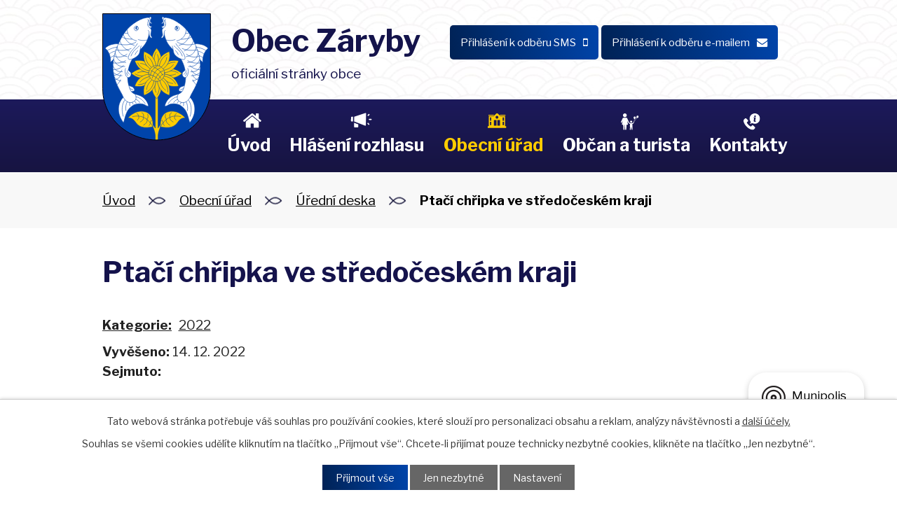

--- FILE ---
content_type: text/html; charset=utf-8
request_url: https://www.zaryby.cz/uredni-deska?action=detail&id=212
body_size: 7444
content:
<!DOCTYPE html>
<html lang="cs" data-lang-system="cs">
	<head>



		<!--[if IE]><meta http-equiv="X-UA-Compatible" content="IE=EDGE"><![endif]-->
			<meta name="viewport" content="width=device-width, initial-scale=1, user-scalable=yes">
			<meta http-equiv="content-type" content="text/html; charset=utf-8" />
			<meta name="robots" content="index,follow" />
			<meta name="author" content="Antee s.r.o." />
			<meta name="description" content="Obec Záryby leží na levém břehu řeky Labe v severozápadním cípu okresu Praha-východ mezi městy Brandýsem nad Labem - Starou Boleslaví a Kostelcem nad Labem." />
			<meta name="viewport" content="width=device-width, initial-scale=1, user-scalable=yes" />
<title>Ptačí chřipka ve středočeském kraji | Obec Záryby, okres Praha - východ</title>

		<link rel="stylesheet" type="text/css" href="https://cdn.antee.cz/jqueryui/1.8.20/css/smoothness/jquery-ui-1.8.20.custom.css?v=2" integrity="sha384-969tZdZyQm28oZBJc3HnOkX55bRgehf7P93uV7yHLjvpg/EMn7cdRjNDiJ3kYzs4" crossorigin="anonymous" />
		<link rel="stylesheet" type="text/css" href="/style.php?nid=VlFKV1E=&amp;ver=1768399196" />
		<link rel="stylesheet" type="text/css" href="/css/libs.css?ver=1768399900" />
		<link rel="stylesheet" type="text/css" href="https://cdn.antee.cz/genericons/genericons/genericons.css?v=2" integrity="sha384-DVVni0eBddR2RAn0f3ykZjyh97AUIRF+05QPwYfLtPTLQu3B+ocaZm/JigaX0VKc" crossorigin="anonymous" />

		<script src="/js/jquery/jquery-3.0.0.min.js" ></script>
		<script src="/js/jquery/jquery-migrate-3.1.0.min.js" ></script>
		<script src="/js/jquery/jquery-ui.min.js" ></script>
		<script src="/js/jquery/jquery.ui.touch-punch.min.js" ></script>
		<script src="/js/libs.min.js?ver=1768399900" ></script>
		<script src="/js/ipo.min.js?ver=1768399889" ></script>
			<script src="/js/locales/cs.js?ver=1768399196" ></script>

			<script src='https://www.google.com/recaptcha/api.js?hl=cs&render=explicit' ></script>

		<link href="/rozpocty-a-financni-dokumenty?action=atom" type="application/atom+xml" rel="alternate" title="Rozpočty a finanční dokumenty">
		<link href="/uredni-deska?action=atom" type="application/atom+xml" rel="alternate" title="Úřední deska">
		<link href="/hlaseni-rozhlasu?action=atom" type="application/atom+xml" rel="alternate" title="Hlášení rozhlasu">
		<link href="/uzemni-plan?action=atom" type="application/atom+xml" rel="alternate" title="Územní plán">
		<link href="/vyhlasky-zakony-a-usneseni-zastupitelstva?action=atom" type="application/atom+xml" rel="alternate" title="Usnesení zastupitelstva, vyhlášky a zákony">
		<link href="/zpravodaj?action=atom" type="application/atom+xml" rel="alternate" title="Zpravodaj">
		<link href="/projekty?action=atom" type="application/atom+xml" rel="alternate" title="Projekty">
<link rel="preconnect" href="https://fonts.gstatic.com/" crossorigin>
<link href="https://fonts.googleapis.com/css2?family=Libre+Franklin:wght@400..700&amp;display=fallback" rel="stylesheet">
<link href="/image.php?nid=18501&amp;oid=8135568&amp;width=27" rel="icon" type="image/png">
<link rel="shortcut icon" href="/image.php?nid=18501&amp;oid=8135568&amp;width=27">
<script>
ipo.api.live("body", function(el){
//přesun patičky
$(el).find("#ipocopyright").insertAfter("#ipocontainer");
//přidání třidy action-button
$(el).find(".backlink").addClass("action-button");
});
//zjištění počet položek submenu
ipo.api.live('#ipotopmenuwrapper ul.topmenulevel2', function(el) {
$(el).find("> li").each(function( index, es ) {
if(index == 9)
{
$(el).addClass("two-column");
}
});
});
//označení položek, které mají submenu
ipo.api.live('#ipotopmenu ul.topmenulevel1 li.topmenuitem1', function(el) {
var submenu = $(el).find("ul.topmenulevel2");
if ($(window).width() <= 1024){
if (submenu.length) {
$(el).addClass("hasSubmenu");
}
}
});
//wrapnutí spanu do poležek první úrovně
ipo.api.live('#ipotopmenu ul.topmenulevel1 li.topmenuitem1 > a', function(el) {
if ($(window).width() <= 1024) {
$(el).wrapInner("<span>");
}
});
//rozbaleni menu
$(function() {
if ($(window).width() <= 1024) {
$(".topmenulevel1 > li.hasSubmenu > a").click(function(e) {
$(this).toggleClass("see-more");
if($(this).hasClass("see-more")) {
$("ul.topmenulevel2").css("display","none");
$(this).next("ul.topmenulevel2").css("display","block");
$(".topmenulevel1 > li > a").removeClass("see-more");
$(this).addClass("see-more");
} else {
$(this).removeClass("see-more");
$(this).next("ul.topmenulevel2").css("display","none");
}
e.preventDefault();
});
}
});
</script>

<link rel="preload" href="/image.php?nid=18501&amp;oid=8135567&amp;width=155" as="image">
	</head>

	<body id="page7993240" class="subpage7993240 subpage7993233"
			
			data-nid="18501"
			data-lid="CZ"
			data-oid="7993240"
			data-layout-pagewidth="1024"
			
			data-slideshow-timer="3"
			
						
				
				data-layout="responsive" data-viewport_width_responsive="1024"
			>



							<div id="snippet-cookiesConfirmation-euCookiesSnp">			<div id="cookieChoiceInfo" class="cookie-choices-info template_1">
					<p>Tato webová stránka potřebuje váš souhlas pro používání cookies, které slouží pro personalizaci obsahu a reklam, analýzy návštěvnosti a 
						<a class="cookie-button more" href="https://navody.antee.cz/cookies" target="_blank">další účely.</a>
					</p>
					<p>
						Souhlas se všemi cookies udělíte kliknutím na tlačítko „Přijmout vše“. Chcete-li přijímat pouze technicky nezbytné cookies, klikněte na tlačítko „Jen nezbytné“.
					</p>
				<div class="buttons">
					<a class="cookie-button action-button ajax" id="cookieChoiceButton" rel=”nofollow” href="/uredni-deska?id=212&amp;action=detail&amp;do=cookiesConfirmation-acceptAll">Přijmout vše</a>
					<a class="cookie-button cookie-button--settings action-button ajax" rel=”nofollow” href="/uredni-deska?id=212&amp;action=detail&amp;do=cookiesConfirmation-onlyNecessary">Jen nezbytné</a>
					<a class="cookie-button cookie-button--settings action-button ajax" rel=”nofollow” href="/uredni-deska?id=212&amp;action=detail&amp;do=cookiesConfirmation-openSettings">Nastavení</a>
				</div>
			</div>
</div>				<div id="ipocontainer">

			<div class="menu-toggler">

				<span>Menu</span>
				<span class="genericon genericon-menu"></span>
			</div>

			<span id="back-to-top">

				<i class="fa fa-angle-up"></i>
			</span>

			<div id="ipoheader">

				<div class="header-inner__container">
	<div class="row header-inner flex-container layout-container">
		<div class="logo">
			<a title="Obec Záryby" href="/" class="header-logo">
				<span class="znak">
					<img src="/image.php?nid=18501&amp;oid=8135567&amp;width=155" width="155" height="182" alt="Obec Záryby">
				</span>
				<span class="nazev-obce">
					<span>Obec Záryby</span>
					<span>oficiální stránky obce</span>
				</span>
			</a>
		</div>
		<div class="header-odber">
			<a class="action-button" href="/prihlaseni-k-odberu-sms?nid=18501"><span>Přihlášení k odběru SMS<i class="fa fa-mobile"></i></span></a>
			<a class="action-button" href="/hlaseni-rozhlasu?action=addSubscriber&amp;nid=18501"><span>Přihlášení k odběru e-mailem<i class="fa fa-envelope"></i></span></a>
		</div>
	</div>
</div>
<!--<a class="fast-contact ukrajina" href="http://ipopage/?oid=8906855" title="Ukrajina">Ukrajina</a>-->

			</div>

			<div id="ipotopmenuwrapper">

				<div id="ipotopmenu">
<h4 class="hiddenMenu">Horní menu</h4>
<ul class="topmenulevel1"><li class="topmenuitem1 noborder" id="ipomenu7993231"><a href="/">Úvod</a></li><li class="topmenuitem1" id="ipomenu8064909"><a href="/hlaseni-rozhlasu">Hlášení rozhlasu</a></li><li class="topmenuitem1 active" id="ipomenu7993233"><a href="/obecni-urad">Obecní úřad</a><ul class="topmenulevel2"><li class="topmenuitem2" id="ipomenu7993234"><a href="/zakladni-informace">Základní informace</a></li><li class="topmenuitem2" id="ipomenu7993235"><a href="/popis-uradu">Popis úřadu</a></li><li class="topmenuitem2" id="ipomenu8069046"><a href="/povinne-zverejnovane-informace">Povinně zveřejňované informace</a></li><li class="topmenuitem2" id="ipomenu8069504"><a href="/vyhlasky-zakony-a-usneseni-zastupitelstva">Usnesení zastupitelstva, vyhlášky a zákony</a></li><li class="topmenuitem2" id="ipomenu7993236"><a href="/poskytovani-informaci-prijem-podani">Poskytování informací, příjem podání</a></li><li class="topmenuitem2" id="ipomenu7993238"><a href="/rozpocty-a-financni-dokumenty">Rozpočty a finanční dokumenty</a></li><li class="topmenuitem2" id="ipomenu7993239"><a href="/elektronicka-podatelna">Elektronická podatelna</a></li><li class="topmenuitem2 active" id="ipomenu7993240"><a href="/uredni-deska">Úřední deska</a></li><li class="topmenuitem2" id="ipomenu8278173"><a href="https://cro.justice.cz/" target="_blank">Registr oznámení</a></li><li class="topmenuitem2" id="ipomenu7993245"><a href="/verejne-zakazky">Veřejné zakázky</a></li><li class="topmenuitem2" id="ipomenu8069169"><a href="/uzemni-plan">Územní plán</a></li><li class="topmenuitem2" id="ipomenu10161922"><a href="/mobilni-rozhlas">Mobilní Rozhlas</a></li></ul></li><li class="topmenuitem1" id="ipomenu8064916"><a href="/obcan-a-turista">Občan a turista</a><ul class="topmenulevel2"><li class="topmenuitem2" id="ipomenu10224359"><a href="/projekty">Projekty</a></li><li class="topmenuitem2" id="ipomenu8110980"><a href="/zpravodaj">Zpravodaj</a></li><li class="topmenuitem2" id="ipomenu8064919"><a href="http://www.zszaryby.cz/" target="_blank">Základní škola</a></li><li class="topmenuitem2" id="ipomenu8064920"><a href="http://www.mszaryby.cz/" target="_blank">Mateřská škola</a></li><li class="topmenuitem2" id="ipomenu8242475"><a href="/spolkove-organizace">Spolkové organizace</a></li><li class="topmenuitem2" id="ipomenu8110983"><a href="/historie-obce">Historie obce</a></li><li class="topmenuitem2" id="ipomenu8110981"><a href="/fotogalerie">Fotogalerie</a></li></ul></li><li class="topmenuitem1" id="ipomenu8064911"><a href="/kontakty">Kontakty</a></li></ul>
					<div class="cleartop"></div>
				</div>
			</div>
			<div id="ipomain">
				<div class="data-aggregator-calendar" id="data-aggregator-calendar-8069553">
	<h4 class="newsheader">Kalendář akcí</h4>
	<div class="newsbody">
<div id="snippet-mainSection-dataAggregatorCalendar-8069553-cal"><div class="blog-cal ui-datepicker-inline ui-datepicker ui-widget ui-widget-content ui-helper-clearfix ui-corner-all">
	<div class="ui-datepicker-header ui-widget-header ui-helper-clearfix ui-corner-all">
		<a class="ui-datepicker-prev ui-corner-all ajax" href="/uredni-deska?mainSection-dataAggregatorCalendar-8069553-date=202512&amp;id=212&amp;action=detail&amp;do=mainSection-dataAggregatorCalendar-8069553-reload" title="Předchozí měsíc">
			<span class="ui-icon ui-icon-circle-triangle-w">Předchozí</span>
		</a>
		<a class="ui-datepicker-next ui-corner-all ajax" href="/uredni-deska?mainSection-dataAggregatorCalendar-8069553-date=202602&amp;id=212&amp;action=detail&amp;do=mainSection-dataAggregatorCalendar-8069553-reload" title="Následující měsíc">
			<span class="ui-icon ui-icon-circle-triangle-e">Následující</span>
		</a>
		<div class="ui-datepicker-title">Leden 2026</div>
	</div>
	<table class="ui-datepicker-calendar">
		<thead>
			<tr>
				<th title="Pondělí">P</th>
				<th title="Úterý">Ú</th>
				<th title="Středa">S</th>
				<th title="Čtvrtek">Č</th>
				<th title="Pátek">P</th>
				<th title="Sobota">S</th>
				<th title="Neděle">N</th>
			</tr>

		</thead>
		<tbody>
			<tr>

				<td>

					<a data-tooltip-content="#tooltip-content-calendar-20251229-8069553" class="tooltip ui-state-default ui-datepicker-other-month" href="/hlaseni-rozhlasu/informace-k-provozu-sberneho-dvora-v-zimnich-mesicich" title="Informace k provozu Sběrného dvora v zimních měsících">29</a>
					<div class="tooltip-wrapper">
						<div id="tooltip-content-calendar-20251229-8069553">
							<div>Informace k provozu Sběrného dvora v zimních měsících</div>
						</div>
					</div>
				</td>
				<td>

					<a data-tooltip-content="#tooltip-content-calendar-20251230-8069553" class="tooltip ui-state-default ui-datepicker-other-month" href="/hlaseni-rozhlasu/informace-k-provozu-sberneho-dvora-v-zimnich-mesicich" title="Informace k provozu Sběrného dvora v zimních měsících">30</a>
					<div class="tooltip-wrapper">
						<div id="tooltip-content-calendar-20251230-8069553">
							<div>Informace k provozu Sběrného dvora v zimních měsících</div>
						</div>
					</div>
				</td>
				<td>

					<a data-tooltip-content="#tooltip-content-calendar-20251231-8069553" class="tooltip ui-state-default ui-datepicker-other-month" href="/hlaseni-rozhlasu/informace-k-provozu-sberneho-dvora-v-zimnich-mesicich" title="Informace k provozu Sběrného dvora v zimních měsících">31</a>
					<div class="tooltip-wrapper">
						<div id="tooltip-content-calendar-20251231-8069553">
							<div>Informace k provozu Sběrného dvora v zimních měsících</div>
						</div>
					</div>
				</td>
				<td>

					<a data-tooltip-content="#tooltip-content-calendar-20260101-8069553" class="tooltip ui-state-default day-off holiday" href="/hlaseni-rozhlasu/informace-k-provozu-sberneho-dvora-v-zimnich-mesicich" title="Informace k provozu Sběrného dvora v zimních měsících">1</a>
					<div class="tooltip-wrapper">
						<div id="tooltip-content-calendar-20260101-8069553">
							<div>Informace k provozu Sběrného dvora v zimních měsících</div>
						</div>
					</div>
				</td>
				<td>

					<a data-tooltip-content="#tooltip-content-calendar-20260102-8069553" class="tooltip ui-state-default" href="/hlaseni-rozhlasu/informace-k-provozu-sberneho-dvora-v-zimnich-mesicich" title="Informace k provozu Sběrného dvora v zimních měsících">2</a>
					<div class="tooltip-wrapper">
						<div id="tooltip-content-calendar-20260102-8069553">
							<div>Informace k provozu Sběrného dvora v zimních měsících</div>
						</div>
					</div>
				</td>
				<td>

					<a data-tooltip-content="#tooltip-content-calendar-20260103-8069553" class="tooltip ui-state-default saturday day-off" href="/hlaseni-rozhlasu/informace-k-provozu-sberneho-dvora-v-zimnich-mesicich" title="Informace k provozu Sběrného dvora v zimních měsících">3</a>
					<div class="tooltip-wrapper">
						<div id="tooltip-content-calendar-20260103-8069553">
							<div>Informace k provozu Sběrného dvora v zimních měsících</div>
						</div>
					</div>
				</td>
				<td>

					<a data-tooltip-content="#tooltip-content-calendar-20260104-8069553" class="tooltip ui-state-default sunday day-off" href="/hlaseni-rozhlasu/informace-k-provozu-sberneho-dvora-v-zimnich-mesicich" title="Informace k provozu Sběrného dvora v zimních měsících">4</a>
					<div class="tooltip-wrapper">
						<div id="tooltip-content-calendar-20260104-8069553">
							<div>Informace k provozu Sběrného dvora v zimních měsících</div>
						</div>
					</div>
				</td>
			</tr>
			<tr>

				<td>

					<a data-tooltip-content="#tooltip-content-calendar-20260105-8069553" class="tooltip ui-state-default" href="/hlaseni-rozhlasu/informace-k-provozu-sberneho-dvora-v-zimnich-mesicich" title="Informace k provozu Sběrného dvora v zimních měsících">5</a>
					<div class="tooltip-wrapper">
						<div id="tooltip-content-calendar-20260105-8069553">
							<div>Informace k provozu Sběrného dvora v zimních měsících</div>
						</div>
					</div>
				</td>
				<td>

					<a data-tooltip-content="#tooltip-content-calendar-20260106-8069553" class="tooltip ui-state-default" href="/hlaseni-rozhlasu/informace-k-provozu-sberneho-dvora-v-zimnich-mesicich" title="Informace k provozu Sběrného dvora v zimních měsících">6</a>
					<div class="tooltip-wrapper">
						<div id="tooltip-content-calendar-20260106-8069553">
							<div>Informace k provozu Sběrného dvora v zimních měsících</div>
						</div>
					</div>
				</td>
				<td>

					<a data-tooltip-content="#tooltip-content-calendar-20260107-8069553" class="tooltip ui-state-default" href="/kalendar-akci?date=2026-01-07" title="Střednědobý výhled rozpočtu DSO Svazková škola Stará Boleslav na roky 2026–2028,Schválený rozpočet DSO Svazková škola Stará Boleslav – rok 2026,Informace k provozu Sběrného dvora v zimních měsících">7</a>
					<div class="tooltip-wrapper">
						<div id="tooltip-content-calendar-20260107-8069553">
							<div>Střednědobý výhled rozpočtu DSO Svazková škola Stará Boleslav na roky 2026–2028</div>
							<div>Schválený rozpočet DSO Svazková škola Stará Boleslav – rok 2026</div>
							<div>Informace k provozu Sběrného dvora v zimních měsících</div>
						</div>
					</div>
				</td>
				<td>

					<a data-tooltip-content="#tooltip-content-calendar-20260108-8069553" class="tooltip ui-state-default" href="/hlaseni-rozhlasu/informace-k-provozu-sberneho-dvora-v-zimnich-mesicich" title="Informace k provozu Sběrného dvora v zimních měsících">8</a>
					<div class="tooltip-wrapper">
						<div id="tooltip-content-calendar-20260108-8069553">
							<div>Informace k provozu Sběrného dvora v zimních měsících</div>
						</div>
					</div>
				</td>
				<td>

					<a data-tooltip-content="#tooltip-content-calendar-20260109-8069553" class="tooltip ui-state-default" href="/hlaseni-rozhlasu/informace-k-provozu-sberneho-dvora-v-zimnich-mesicich" title="Informace k provozu Sběrného dvora v zimních měsících">9</a>
					<div class="tooltip-wrapper">
						<div id="tooltip-content-calendar-20260109-8069553">
							<div>Informace k provozu Sběrného dvora v zimních měsících</div>
						</div>
					</div>
				</td>
				<td>

					<a data-tooltip-content="#tooltip-content-calendar-20260110-8069553" class="tooltip ui-state-default saturday day-off" href="/hlaseni-rozhlasu/informace-k-provozu-sberneho-dvora-v-zimnich-mesicich" title="Informace k provozu Sběrného dvora v zimních měsících">10</a>
					<div class="tooltip-wrapper">
						<div id="tooltip-content-calendar-20260110-8069553">
							<div>Informace k provozu Sběrného dvora v zimních měsících</div>
						</div>
					</div>
				</td>
				<td>

					<a data-tooltip-content="#tooltip-content-calendar-20260111-8069553" class="tooltip ui-state-default sunday day-off" href="/hlaseni-rozhlasu/informace-k-provozu-sberneho-dvora-v-zimnich-mesicich" title="Informace k provozu Sběrného dvora v zimních měsících">11</a>
					<div class="tooltip-wrapper">
						<div id="tooltip-content-calendar-20260111-8069553">
							<div>Informace k provozu Sběrného dvora v zimních měsících</div>
						</div>
					</div>
				</td>
			</tr>
			<tr>

				<td>

					<a data-tooltip-content="#tooltip-content-calendar-20260112-8069553" class="tooltip ui-state-default" href="/hlaseni-rozhlasu/informace-k-provozu-sberneho-dvora-v-zimnich-mesicich" title="Informace k provozu Sběrného dvora v zimních měsících">12</a>
					<div class="tooltip-wrapper">
						<div id="tooltip-content-calendar-20260112-8069553">
							<div>Informace k provozu Sběrného dvora v zimních měsících</div>
						</div>
					</div>
				</td>
				<td>

					<a data-tooltip-content="#tooltip-content-calendar-20260113-8069553" class="tooltip ui-state-default" href="/hlaseni-rozhlasu/informace-k-provozu-sberneho-dvora-v-zimnich-mesicich" title="Informace k provozu Sběrného dvora v zimních měsících">13</a>
					<div class="tooltip-wrapper">
						<div id="tooltip-content-calendar-20260113-8069553">
							<div>Informace k provozu Sběrného dvora v zimních měsících</div>
						</div>
					</div>
				</td>
				<td>

					<a data-tooltip-content="#tooltip-content-calendar-20260114-8069553" class="tooltip ui-state-default" href="/hlaseni-rozhlasu/informace-k-provozu-sberneho-dvora-v-zimnich-mesicich" title="Informace k provozu Sběrného dvora v zimních měsících">14</a>
					<div class="tooltip-wrapper">
						<div id="tooltip-content-calendar-20260114-8069553">
							<div>Informace k provozu Sběrného dvora v zimních měsících</div>
						</div>
					</div>
				</td>
				<td>

					<a data-tooltip-content="#tooltip-content-calendar-20260115-8069553" class="tooltip ui-state-default" href="/hlaseni-rozhlasu/informace-k-provozu-sberneho-dvora-v-zimnich-mesicich" title="Informace k provozu Sběrného dvora v zimních měsících">15</a>
					<div class="tooltip-wrapper">
						<div id="tooltip-content-calendar-20260115-8069553">
							<div>Informace k provozu Sběrného dvora v zimních měsících</div>
						</div>
					</div>
				</td>
				<td>

					<a data-tooltip-content="#tooltip-content-calendar-20260116-8069553" class="tooltip ui-state-default ui-state-highlight ui-state-active" href="/hlaseni-rozhlasu/informace-k-provozu-sberneho-dvora-v-zimnich-mesicich" title="Informace k provozu Sběrného dvora v zimních měsících">16</a>
					<div class="tooltip-wrapper">
						<div id="tooltip-content-calendar-20260116-8069553">
							<div>Informace k provozu Sběrného dvora v zimních měsících</div>
						</div>
					</div>
				</td>
				<td>

					<a data-tooltip-content="#tooltip-content-calendar-20260117-8069553" class="tooltip ui-state-default saturday day-off" href="/hlaseni-rozhlasu/informace-k-provozu-sberneho-dvora-v-zimnich-mesicich" title="Informace k provozu Sběrného dvora v zimních měsících">17</a>
					<div class="tooltip-wrapper">
						<div id="tooltip-content-calendar-20260117-8069553">
							<div>Informace k provozu Sběrného dvora v zimních měsících</div>
						</div>
					</div>
				</td>
				<td>

					<a data-tooltip-content="#tooltip-content-calendar-20260118-8069553" class="tooltip ui-state-default sunday day-off" href="/hlaseni-rozhlasu/informace-k-provozu-sberneho-dvora-v-zimnich-mesicich" title="Informace k provozu Sběrného dvora v zimních měsících">18</a>
					<div class="tooltip-wrapper">
						<div id="tooltip-content-calendar-20260118-8069553">
							<div>Informace k provozu Sběrného dvora v zimních měsících</div>
						</div>
					</div>
				</td>
			</tr>
			<tr>

				<td>

					<a data-tooltip-content="#tooltip-content-calendar-20260119-8069553" class="tooltip ui-state-default" href="/hlaseni-rozhlasu/informace-k-provozu-sberneho-dvora-v-zimnich-mesicich" title="Informace k provozu Sběrného dvora v zimních měsících">19</a>
					<div class="tooltip-wrapper">
						<div id="tooltip-content-calendar-20260119-8069553">
							<div>Informace k provozu Sběrného dvora v zimních měsících</div>
						</div>
					</div>
				</td>
				<td>

					<a data-tooltip-content="#tooltip-content-calendar-20260120-8069553" class="tooltip ui-state-default" href="/hlaseni-rozhlasu/informace-k-provozu-sberneho-dvora-v-zimnich-mesicich" title="Informace k provozu Sběrného dvora v zimních měsících">20</a>
					<div class="tooltip-wrapper">
						<div id="tooltip-content-calendar-20260120-8069553">
							<div>Informace k provozu Sběrného dvora v zimních měsících</div>
						</div>
					</div>
				</td>
				<td>

					<a data-tooltip-content="#tooltip-content-calendar-20260121-8069553" class="tooltip ui-state-default" href="/hlaseni-rozhlasu/informace-k-provozu-sberneho-dvora-v-zimnich-mesicich" title="Informace k provozu Sběrného dvora v zimních měsících">21</a>
					<div class="tooltip-wrapper">
						<div id="tooltip-content-calendar-20260121-8069553">
							<div>Informace k provozu Sběrného dvora v zimních měsících</div>
						</div>
					</div>
				</td>
				<td>

					<a data-tooltip-content="#tooltip-content-calendar-20260122-8069553" class="tooltip ui-state-default" href="/hlaseni-rozhlasu/informace-k-provozu-sberneho-dvora-v-zimnich-mesicich" title="Informace k provozu Sběrného dvora v zimních měsících">22</a>
					<div class="tooltip-wrapper">
						<div id="tooltip-content-calendar-20260122-8069553">
							<div>Informace k provozu Sběrného dvora v zimních měsících</div>
						</div>
					</div>
				</td>
				<td>

					<a data-tooltip-content="#tooltip-content-calendar-20260123-8069553" class="tooltip ui-state-default" href="/hlaseni-rozhlasu/informace-k-provozu-sberneho-dvora-v-zimnich-mesicich" title="Informace k provozu Sběrného dvora v zimních měsících">23</a>
					<div class="tooltip-wrapper">
						<div id="tooltip-content-calendar-20260123-8069553">
							<div>Informace k provozu Sběrného dvora v zimních měsících</div>
						</div>
					</div>
				</td>
				<td>

					<a data-tooltip-content="#tooltip-content-calendar-20260124-8069553" class="tooltip ui-state-default saturday day-off" href="/hlaseni-rozhlasu/informace-k-provozu-sberneho-dvora-v-zimnich-mesicich" title="Informace k provozu Sběrného dvora v zimních měsících">24</a>
					<div class="tooltip-wrapper">
						<div id="tooltip-content-calendar-20260124-8069553">
							<div>Informace k provozu Sběrného dvora v zimních měsících</div>
						</div>
					</div>
				</td>
				<td>

					<a data-tooltip-content="#tooltip-content-calendar-20260125-8069553" class="tooltip ui-state-default sunday day-off" href="/hlaseni-rozhlasu/informace-k-provozu-sberneho-dvora-v-zimnich-mesicich" title="Informace k provozu Sběrného dvora v zimních měsících">25</a>
					<div class="tooltip-wrapper">
						<div id="tooltip-content-calendar-20260125-8069553">
							<div>Informace k provozu Sběrného dvora v zimních měsících</div>
						</div>
					</div>
				</td>
			</tr>
			<tr>

				<td>

					<a data-tooltip-content="#tooltip-content-calendar-20260126-8069553" class="tooltip ui-state-default" href="/hlaseni-rozhlasu/informace-k-provozu-sberneho-dvora-v-zimnich-mesicich" title="Informace k provozu Sběrného dvora v zimních měsících">26</a>
					<div class="tooltip-wrapper">
						<div id="tooltip-content-calendar-20260126-8069553">
							<div>Informace k provozu Sběrného dvora v zimních měsících</div>
						</div>
					</div>
				</td>
				<td>

					<a data-tooltip-content="#tooltip-content-calendar-20260127-8069553" class="tooltip ui-state-default" href="/hlaseni-rozhlasu/informace-k-provozu-sberneho-dvora-v-zimnich-mesicich" title="Informace k provozu Sběrného dvora v zimních měsících">27</a>
					<div class="tooltip-wrapper">
						<div id="tooltip-content-calendar-20260127-8069553">
							<div>Informace k provozu Sběrného dvora v zimních měsících</div>
						</div>
					</div>
				</td>
				<td>

					<a data-tooltip-content="#tooltip-content-calendar-20260128-8069553" class="tooltip ui-state-default" href="/hlaseni-rozhlasu/informace-k-provozu-sberneho-dvora-v-zimnich-mesicich" title="Informace k provozu Sběrného dvora v zimních měsících">28</a>
					<div class="tooltip-wrapper">
						<div id="tooltip-content-calendar-20260128-8069553">
							<div>Informace k provozu Sběrného dvora v zimních měsících</div>
						</div>
					</div>
				</td>
				<td>

					<a data-tooltip-content="#tooltip-content-calendar-20260129-8069553" class="tooltip ui-state-default" href="/hlaseni-rozhlasu/informace-k-provozu-sberneho-dvora-v-zimnich-mesicich" title="Informace k provozu Sběrného dvora v zimních měsících">29</a>
					<div class="tooltip-wrapper">
						<div id="tooltip-content-calendar-20260129-8069553">
							<div>Informace k provozu Sběrného dvora v zimních měsících</div>
						</div>
					</div>
				</td>
				<td>

					<a data-tooltip-content="#tooltip-content-calendar-20260130-8069553" class="tooltip ui-state-default" href="/hlaseni-rozhlasu/informace-k-provozu-sberneho-dvora-v-zimnich-mesicich" title="Informace k provozu Sběrného dvora v zimních měsících">30</a>
					<div class="tooltip-wrapper">
						<div id="tooltip-content-calendar-20260130-8069553">
							<div>Informace k provozu Sběrného dvora v zimních měsících</div>
						</div>
					</div>
				</td>
				<td>

					<a data-tooltip-content="#tooltip-content-calendar-20260131-8069553" class="tooltip ui-state-default saturday day-off" href="/hlaseni-rozhlasu/informace-k-provozu-sberneho-dvora-v-zimnich-mesicich" title="Informace k provozu Sběrného dvora v zimních měsících">31</a>
					<div class="tooltip-wrapper">
						<div id="tooltip-content-calendar-20260131-8069553">
							<div>Informace k provozu Sběrného dvora v zimních měsících</div>
						</div>
					</div>
				</td>
				<td>

					<a data-tooltip-content="#tooltip-content-calendar-20260201-8069553" class="tooltip ui-state-default sunday day-off ui-datepicker-other-month" href="/hlaseni-rozhlasu/informace-k-provozu-sberneho-dvora-v-zimnich-mesicich" title="Informace k provozu Sběrného dvora v zimních měsících">1</a>
					<div class="tooltip-wrapper">
						<div id="tooltip-content-calendar-20260201-8069553">
							<div>Informace k provozu Sběrného dvora v zimních měsících</div>
						</div>
					</div>
				</td>
			</tr>
		</tbody>
	</table>
</div>
</div>	</div>
</div>

				<div id="ipomainframe">
					<div id="ipopage">
<div id="iponavigation">
	<h5 class="hiddenMenu">Drobečková navigace</h5>
	<p>
			<a href="/">Úvod</a> <span class="separator">&gt;</span>
			<a href="/obecni-urad">Obecní úřad</a> <span class="separator">&gt;</span>
			<a href="/uredni-deska">Úřední deska</a> <span class="separator">&gt;</span>
			<span class="currentPage">Ptačí chřipka ve středočeském kraji</span>
	</p>

</div>
						<div class="ipopagetext">
							<div class="noticeBoard view-detail content">
								
								<h1>Ptačí chřipka ve středočeském kraji</h1>

<div id="snippet--flash"></div>
								
																	<hr class="cleaner">

		<div class="tags table-row auto type-tags">
		<a class="box-by-content" href="/uredni-deska?id=212&amp;action=detail&amp;do=tagsRenderer-clearFilter" title="Ukázat vše">Kategorie:</a>
		<ul>

			<li><a href="/uredni-deska?tagsRenderer-tag=2022&amp;id=212&amp;action=detail&amp;do=tagsRenderer-filterTag" title="Filtrovat podle 2022">2022</a></li>
		</ul>
	</div>
	<hr class="cleaner">
<div class="notice">
		<div class="dates table-row">
		<span>Vyvěšeno:</span>
14. 12. 2022	</div>
			<div class="dates table-row">
		<span>Sejmuto:</span>
	</div>
			<div class="paragraph description clearfix"></div>
</div>
<h3>Přílohy:</h3>
<div id="snippet-filesRenderer-files"><div class="files-editor">
	<ul class="files">
		<li>
			<span class="file-type file-type-pdf"></span>
			<a href="/uredni-deska?filesRenderer-objectId=9555221&amp;id=212&amp;action=detail&amp;do=filesRenderer-download" target="_blank">letakA4_mim_opatřeni.pdf [0,57 MB]</a>
			<span class="file-download-counter">

				Staženo: 180x
			</span>
		</li>
		<li>
			<span class="file-type file-type-pdf"></span>
			<a href="/uredni-deska?filesRenderer-objectId=9555218&amp;id=212&amp;action=detail&amp;do=filesRenderer-download" target="_blank">Ptačí chřipka ve Středočeském kraji.pdf [0,10 MB]</a>
			<span class="file-download-counter">

				Staženo: 189x
			</span>
		</li>
	</ul>

</div>
</div><hr class="cleaner">
<div id="snippet--uploader"></div><a class='backlink' href='/uredni-deska'>Zpět na přehled</a>
<div class="last-updated">Naposledy změněno: 14. 12. 2022 9:11</div>
															</div>
						</div>
					</div>


					

					

					<div class="hrclear"></div>
					<div id="ipocopyright">
<div class="copyright">
	<div class="row copyright__inner flex-container layout-container">
	<div class="copy-adresa">
		<h3>Adresa</h3>
		<p>
			Záryby 42<br>
			277 13 Kostelec n.L
		</p>
	</div>
	<div class="copy-telefon">
		<h3>Telefon</h3>
		<p><a href="tel:+420326902325">+420 326 902 325</a></p>
	</div>
	<div class="copy-email">
		<h3>E-mail</h3>
		<p><a href="mailto:obec.zaryby@zaryby.cz">obec.zaryby@zaryby.cz</a></p>
	</div>
	<div class="copy-mapa">
		<a title="Zobrazit na mapě" href="https://goo.gl/maps/ejnWGKPzxrwjc9PMA" target="_blank" rel="noopener noreferrer">
			<span class="mapa-image">
				<img src="/image.php?nid=18501&amp;oid=8135583&amp;width=252" width="252" height="145" alt="Mapa">
			</span>
			<span class="action-button">zobrazit na mapě</span>
		</a>
	</div>
</div>
<div class="row antee">
	<div class="layout-container">
		<strong>© 2026 Obec Záryby,</strong> <a href="mailto:milan.stastny@zaryby.cz">Kontaktovat webmastera</a>, <span id="links"><a href="/prohlaseni-o-pristupnosti">Prohlášení o přístupnosti</a>, <a href="/mapa-stranek">Mapa stránek</a></span><br><strong>ANTEE s.r.o. -</strong> <a href="https://www.antee.cz" rel="nofollow">Tvorba webových stránek</a>, Redakční systém IPO
	</div>
</div>
</div>
					</div>
					<div id="ipostatistics">
<script >
	var _paq = _paq || [];
	_paq.push(['disableCookies']);
	_paq.push(['trackPageView']);
	_paq.push(['enableLinkTracking']);
	(function() {
		var u="https://matomo.antee.cz/";
		_paq.push(['setTrackerUrl', u+'piwik.php']);
		_paq.push(['setSiteId', 5164]);
		var d=document, g=d.createElement('script'), s=d.getElementsByTagName('script')[0];
		g.defer=true; g.async=true; g.src=u+'piwik.js'; s.parentNode.insertBefore(g,s);
	})();
</script>
<script >
	$(document).ready(function() {
		$('a[href^="mailto"]').on("click", function(){
			_paq.push(['setCustomVariable', 1, 'Click mailto','Email='+this.href.replace(/^mailto:/i,'') + ' /Page = ' +  location.href,'page']);
			_paq.push(['trackGoal', 8]);
			_paq.push(['trackPageView']);
		});

		$('a[href^="tel"]').on("click", function(){
			_paq.push(['setCustomVariable', 1, 'Click telefon','Telefon='+this.href.replace(/^tel:/i,'') + ' /Page = ' +  location.href,'page']);
			_paq.push(['trackPageView']);
		});
	});
</script>
					</div>

					<div id="ipofooter">
						<div class="rozhlas-banner-container"><a class="rozhlas-banner__icon animated pulse" title="Zobrazit mobilní rozhlas" href="#"> <img src="/img/mobilni-rozhlas/banner_icon.png" alt="logo"> <span class="rozhlas-title">Munipolis</span> <span class="rozhlas-subtitle">Novinky z úřadu přímo do vašeho telefonu</span> </a>
	<div class="rozhlas-banner">
		<div class="rozhlas-banner__close"><a title="zavřít"><img src="/img/mobilni-rozhlas/banner_close-icon.svg" alt="zavřít"></a></div>
		<div class="rozhlas-banner__logo"><a title="Mobilní rozhlas" href="https://www.mobilnirozhlas.cz/" target="_blank" rel="noopener noreferrer"> <img src="/img/mobilni-rozhlas/banner_mr_logo-dark.svg" alt="mobilní rozhlas"> </a></div>
		<div class="rozhlas-banner__text"><span>Důležité informace ze samosprávy <br>přímo do telefonu</span></div>
		<div class="rozhlas-banner__image"><img src="/img/mobilni-rozhlas/banner_foto.png" alt="foto aplikace"></div>
		<div class="rozhlas-banner__cta"><a class="rozhlas-banner-btn rozhlas-banner-btn--telefon" title="Odebírat" href="https://zaryby.munipolis.cz/registrace" target="_blank" rel="noopener noreferrer"> Odebírat zprávy do telefonu </a> <a class="rozhlas-banner-btn rozhlas-banner-btn--nastenka" title="Nástěnka" href="https://zaryby.munipolis.cz/" target="_blank" rel="noopener noreferrer"> Zobrazit nástěnku </a> <a class="rozhlas-banner-btn rozhlas-banner-btn--app" title="Aplikace" href="/mobilni-rozhlas"> Stáhnout mobilní aplikaci </a></div>
	</div>
</div>
<script>// <![CDATA[
	ipo.api.live('.rozhlas-banner-container', function(el) {
		$('.rozhlas-banner__icon').click(function(e) {
			$(el).toggleClass('open')
			if ($(el).hasClass('open')) {
				$('.rozhlas-banner').css('display', 'block')
			} else {
				$(el).removeClass('open')
				$('.rozhlas-banner').css('display', 'none')
			}
			e.preventDefault()
		})
		$('.rozhlas-banner__close a').click(function(e) {
			$(el).removeClass('open')
			$(el).find('.rozhlas-banner').css('display', 'none')
		})
	})
	// ]]></script>
					</div>
				</div>
			</div>
		</div>
	</body>
</html>
